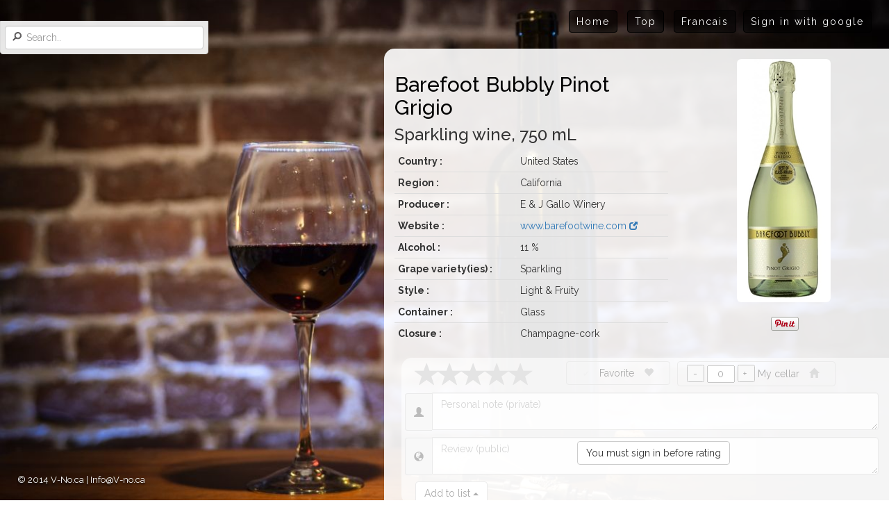

--- FILE ---
content_type: text/html; charset=UTF-8
request_url: https://v-no.ca/en/wine/barefoot-bubbly-pinot-grigio-21689/
body_size: 4312
content:
<!DOCTYPE html>
<html lang="en">
<head>
	<meta charset="utf-8">
	<meta name="viewport" content="width=device-width, initial-scale=1">
	<title>Barefoot Bubbly Pinot Grigio | V-no.ca</title>
	<meta name="title" content="Barefoot Bubbly Pinot Grigio | V-no.ca" />
	<meta name="description" content="Barefoot Bubbly Pinot Grigio - Wine - United States - E & J Gallo Winery | V-no.ca" />
	<meta name="keywords" content="Barefoot Bubbly Pinot Grigio | V-no.ca" />
	<meta name="Copyright" content="V-No.ca" />
	<meta name="google-site-verification" content="b9zC5rFFrBSh8o2DeEYGRWVs3DgQ08FyWe-ZDEcnyD4" />
	<meta name="msvalidate.01" content="7CDFD65E0BB6D4DF5277D86D3000A73E" />
	<link rel="shortcut icon" href="/favicon.ico" />
	<link rel="alternate" href="http://v-no.ca/fr/vin/barefoot-bubbly-pinot-grigio-21689/" hreflang="fr" />
	<!-- Android -->
	<link rel="icon" sizes="196x196" href="/img/apple-touch-icon.png">
	<!-- Apple -->
	<link rel="apple-touch-icon" sizes="152x152" href="/img/apple-touch-icon-152x152.png">
	<link rel="apple-touch-icon-precomposed" sizes="152x152" href="/img/apple-touch-icon-152x152-precomposed.png">	
	<meta name="msapplication-TileImage" content="/img/favicon-144.png">
	<meta name="msapplication-TileColor" content="#E6E6E6"/>
	<meta name="application-name" content="V-no.ca" />
	<!-- Twitter -->
	<meta name="twitter:card" content="summary" />
	<meta name="twitter:site" content="@v_no_ca">
	<meta name="twitter:domain" content="V-no.ca">
	<meta name="twitter:app:id:googleplay" content="ca.v_no.app">
	<meta name="twitter:title" content="Barefoot Bubbly Pinot Grigio | V-no.ca" />
	<meta name="twitter:description" content="Barefoot Bubbly Pinot Grigio - Wine - United States - E & J Gallo Winery | V-no.ca" />
	<meta name="twitter:url" content="http://v-no.ca/en/wine/barefoot-bubbly-pinot-grigio-21689/" />
	<meta name="twitter:image" content="http://v-no.ca/photo/21689.jpg">
	<!-- Facebook -->
	<meta property="og:title" content="Barefoot Bubbly Pinot Grigio | V-no.ca" /> 
	<meta property="og:description" content="Barefoot Bubbly Pinot Grigio - Wine - United States - E & J Gallo Winery | V-no.ca" /> 
	<meta property="og:type"  content="product" /> 
	<meta property="og:url" content="http://v-no.ca/en/wine/barefoot-bubbly-pinot-grigio-21689/" />
	<meta property="og:image" content="http://v-no.ca/photo/21689.jpg" />
	<meta property="og:image" content="http://v-no.ca/img/logo.png" />
	<meta property="product:brand" content="E & J Gallo Winery" />
<meta property="og:type"  content="product" />	  
	<link href='//fonts.googleapis.com/css?family=Raleway:400,600,500,300,700' rel='stylesheet' type='text/css'>  
	<!--[if gte IE 9]><!-->        
		<link rel="stylesheet" href="//cdnjs.cloudflare.com/ajax/libs/twitter-bootstrap/3.3.2/css/bootstrap.min.css" >
		<link rel="stylesheet" href="/css/v-no.min.css">	
	<!--<![endif]-->	
	<!--[if lt IE 9]>
		<link rel="stylesheet" href="/css/bootstrap.min.css" >
		<link rel="stylesheet" href="/css/v-no.min.css">
		<link rel="stylesheet" href="/css/ie.css">
		<script src="//cdnjs.cloudflare.com/ajax/libs/html5shiv/3.7.2/html5shiv.min.js"  type="text/javascript"></script>
		<script src="//cdnjs.cloudflare.com/ajax/libs/respond.js/1.4.2/respond.min.js" type="text/javascript"></script>
    <![endif]-->
</head><body>
	<div id="main-wrapper">		
		<!-- Side bar-->
		<aside >
			<div id="user-list">
<a class="list-group-item visible-xs homemenu" href="/en/" data-l="/fr/" >Home</a>	
		 <a class="list-group-item visible-xs topmenu" href="/top/en/" data-l="/top/fr/" >Top</a>			  
		 <a class="list-group-item visible-xs" href="/fr/vin/barefoot-bubbly-pinot-grigio-21689/" id="urllangue2" rel="alternate" hreflang="fr">Francais</a>
		  <a class="list-group-item visible-xs" href="/login/" >Sign in with google</a>	<div  class="list-group-item" data-list="search" id="searcha"> 
				<input id="searchterm" type="Search" class="form-control active" data-trigger="manual"
				 data-container="body" data-toggle="popover" data-placement="right" 
				 data-content="Type a name of wine, spirit or beer."
				 placeholder="Search.." />
	</div>	
</div>

<div id="resultsearch" class="card-list list-group">
</div>			</aside>
		<!-- Menu -->
		<div class="menu hidden-xs">
			<ul id="menu-list" class="list-inline">
			<li><a href="/en/" data-l="/fr/" id="homemenu" class="homemenu">Home</a></li>
			          <li><a href="/top/en/" data-l="/top/fr/" id="topmenu" class="topmenu">Top</a></li>			
				      <li><a href="/fr/vin/barefoot-bubbly-pinot-grigio-21689/" id="urllangue" rel="alternate" hreflang="fr">Francais</a></li><li><a href="/login/" >Sign in with google</a></li>		
			</ul>
		</div>	
        <!-- Bouton menu reactif -->		
		<nav class="navbar navbar-default navbar-fixed-top visible-xs" role="navigation">
				<button id="m-btn" type="button" class="pull-left navbar-toggle" >
							<span class="icon-bar"></span>
							<span class="icon-bar"></span>
							<span class="icon-bar"></span>
				</button>
		</nav>
		<!-- Main -->
		<div class="row">
			<div class="col-lg-9 col-md-11 col-sm-11 col-xs-12 col-sm-offset-1 col-lg-offset-3 col-md-offset-1 v-no-content-wrapper">
			
				<div class="v-no-content">
					<section id="home" class="inactive"><div class="col-sm-5 col-md-5 col-lg-5 text-center">
<img id="qr" alt="QR code"  src="/img/logo_home.png" />
<a id="googleplay" href="https://play.google.com/store/apps/details?id=ca.v_no.app">
					<img alt="Get it on Google Play" src="/img/googleplay_en.png" />
			</a>	
	<div id="share_home" class="hidden-xs">
		<a target="_blank" href="http://www.pinterest.com/pin/create/button/?url=http%3A%2F%2Fv-no.ca%2F&media=http%3A%2F%2Fv-no.ca%2Fimg%2Flogo.png&description=All%20about%20wines%20and%20spirits%20in%20Canada.%20Compare%20prices%20between%20provinces%2C%20evaluate%20and%20make%20lists%20of%20your%20favorites.">
					<img alt="Pinterest" src="//assets.pinterest.com/images/pidgets/pinit_fg_en_rect_gray_20.png" />
		</a>
		<div class="fb-like" data-href="http://www.facebook.com/v.no.ca" data-layout="button_count" data-action="like" data-share="true"></div>
	</div>
</div></section><section id="content" class="active" itemscope itemtype="http://data-vocabulary.org/Product" ><div class="pan">
			<div class="col-sm-7 col-md-7">
				<h2><span itemprop="name">Barefoot Bubbly Pinot Grigio</span></h2>	
				<h3><span itemprop="category" content="Wine > Sparkling wine">
				Sparkling wine, 750 mL
				</span></h3>	
				<table  class="table table-condensed">						<tr><th>Country : </th><td>United States</td></tr>
						<tr><th>Region : </th><td>California</td></tr>
<tr><th>Producer :</th><td><span itemprop="brand">E & J Gallo Winery</span></td></tr>						<tr><th>Website :</th><td><a href="http://www.barefootwine.com" target="_blank" >www.barefootwine.com
			 <span class="glyphicon glyphicon-new-window"></span></a></td></tr>
						<tr><th>Alcohol : </th><td>11 %</td></tr>
<tr><th>Grape variety(ies) :</th><td>Sparkling</td></tr>						<tr><th>Style : </th><td>Light & Fruity</td></tr>
						<tr><th>Container : </th><td>Glass</td></tr>
						<tr><th>Closure : </th><td>Champagne-cork</td></tr>
					</table>
</div>
<div class="col-sm-5 col-md-5 text-center">	<img class="photo img-rounded" alt="Barefoot Bubbly Pinot Grigio" src="/photo/21689.jpg"  itemprop="image" ><div id="share"><div class="fb-like" data-href="http://v-no.ca/en/wine/barefoot-bubbly-pinot-grigio-21689/" data-layout="button" data-action="like" data-share="true"></div><a target="_blank" href="http://pinterest.com/pin/create/button/?url=http%3A%2F%2Fv-no.ca%2Fen%2Fwine%2Fbarefoot-bubbly-pinot-grigio-21689%2F&media=http%3A%2F%2Fv-no.ca%2F%2Fphoto%2F21689.jpg&description=Barefoot+Bubbly+Pinot+Grigio+-+Wine+-+United+States+-+E+%26+J+Gallo+Winery+%7C+V-no.ca">
				<img src="//assets.pinterest.com/images/pidgets/pinit_fg_en_rect_gray_20.png" alt="Pinterest" />
		      </a></div></div><div id="rating" class="col-sm-12" >	<div class="con-rating">
				<a class="btn btn-default" href="/login/" >
				You must sign in before rating
				</a>
			   </div>
     	    <div class="star-rating col-md-4  col-sm-12" data-score="0" data-w="21689">	
		</div>
		<button type="button" class="btn btn-default btn-rating  col-sm-6 col-md-4" 
			data-list="fav" data-w="21689"> 			
				Favorite
				<span class="glyphicon glyphicon-heart"></span>
		</button>
	    <div class="btn mycellar col-md-4   col-sm-6 ">						
			<input type="button" value="-" class="qtyminus" field="quantity21689" data-w="21689" />
			<input type="text" readonly id="quantity21689" value="0" class="qty" />
			<input type="button" value="+" class="qtyplus" field="quantity21689" data-w="21689" />
			My cellar
			<span class="glyphicon glyphicon-home"></span>
		</div>
		<div class="input-group col-sm-12" >
			  <span class="input-group-addon glyphicon glyphicon-user"></span>
			  <textarea data-list="pi" data-w="21689" class="form-control txt-rating" maxlength="500" 
			  placeholder="Personal note (private)"
			  ></textarea>
		</div>	
		<div class="input-group col-sm-12">
			  <span class="input-group-addon glyphicon glyphicon-globe"></span>
			  <textarea data-list="pu" data-w="21689" class="form-control txt-rating" maxlength="500"  
			  placeholder="Review (public)"></textarea>
		 </div>		
		<div class="col-sm-12"> 
		<div class="dropup btn-list-add">
				  <button id="dLabel" class="btn btn-default dropdown-toggle" type="button" data-toggle="dropdown" aria-haspopup="true" aria-expanded="false">
					Add to list
					<span class="caret"></span>
				  </button>
				  <ul class="dropdown-menu" role="menu" aria-labelledby="dLabel">	<li class="divider" ></li>
					<li ><a href="#" tabindex="-1" data-w="21689" data-toggle="modal" data-target="#popup-new">New list ></a></li>
				  </ul>
		</div></div>
		 </div> </div> 
	
	<div class="pan pandegustation"><h4>Tasting note</h4><blockquote> Very pale straw; lovely aromas and flavours of apple, pear and citrus; off dry and refreshing<footer><cite><abbr title="Liquor Control Board of Ontario">LCBO</abbr></cite></footer></blockquote><blockquote>Aromas of sweet orange blossoms and flavours of citrus. 
			  <footer><cite>Sask Liquor</cite></footer>
			  </blockquote><blockquote> Bubbly and light-bodied, this effervescent wine combines delicate floral aromas with the crisp flavors of yellow apples, summer pears and white peaches. It finishes with citrusy and hints of sweet tangerines. <footer><cite>Alcool NB Liquor</cite></footer></blockquote><blockquote> Bubbly and light bodied, this effervescent wine combines delicate floral aromas with the crisp flavors of yellow apples, summer pears and white peaches. It finishes with a hint of citrusy & sweet tangerines. <footer><cite>Liquor Marts</cite></footer></blockquote></div>
</section>					 <section id="content2" class="inactive">
					 </section>			 
				</div>
			</div>
		</div>
		<!-- Image Container --> 
		<div class="image-section">
			<div class="image-container">
				<img alt="Home" src="/img/home.jpg" id="home-img" class=" inactive" >
				<img alt="Wine" src="/img/wine.jpg" id="wine-img" class="main-img  inactive" >
				<img alt="Beer" src="/img/beer.jpg" id="beer-img" class=" inactive"> 
				<img alt="Cocktail" src="/img/cocktail.jpg" id="cocktail-img" class="  inactive" >
				<img alt="Spirit" src="/img/spirit.jpg" id="spirit-img"  class=" inactive" >
			</div>
		</div>		
		<!-- Footer --> 
		<div class="row">
			<div class="col-lg-12 col-md-12 col-sm-12 col-xs-12 footer">
				<p class="footer-text">&copy; 2014 V-No.ca | <a href="mailto:info@V-no.ca">Info@V-no.ca</a></p>
			</div>
		</div>	
	</div>	
	<!-- Javascript -->	
	<!--[if gte IE 9]><!-->        
		<script src="//cdnjs.cloudflare.com/ajax/libs/jquery/2.1.3/jquery.min.js"></script>
	<!--<![endif]-->	
	<!--[if lt IE 9]>
		<script src="//cdnjs.cloudflare.com/ajax/libs/jquery/1.11.0/jquery.min.js"></script>
    <![endif]-->	
    <script src="//cdnjs.cloudflare.com/ajax/libs/jquery-backstretch/2.0.4/jquery.backstretch.min.js"></script>
    <script src="//cdnjs.cloudflare.com/ajax/libs/twitter-bootstrap/3.3.2/js/bootstrap.min.js"></script>
	<script src="//cdnjs.cloudflare.com/ajax/libs/dygraph/1.1.0/dygraph-combined.js"></script>
	<!-- Facebook--> 
	<div id="fb-root"></div>
	<script>(function(d, s, id) {
	  var js, fjs = d.getElementsByTagName(s)[0];
	  if (d.getElementById(id)) return;
	  js = d.createElement(s); js.id = id;
	  js.src = "//connect.facebook.net/en_US/sdk.js#xfbml=1&appId=1410743262523123&version=v2.0";
	  fjs.parentNode.insertBefore(js, fjs);
	}(document, 'script', 'facebook-jssdk'));
	</script>	
	<script src="/js/raty.min.js"></script>
    <script src="/js/v-no.min.js"></script>
	<!-- Google Analytics -->			 	 
	<script>
	  (function(i,s,o,g,r,a,m){i['GoogleAnalyticsObject']=r;i[r]=i[r]||function(){
	  (i[r].q=i[r].q||[]).push(arguments)},i[r].l=1*new Date();a=s.createElement(o),
	  m=s.getElementsByTagName(o)[0];a.async=1;a.src=g;m.parentNode.insertBefore(a,m)
	  })(window,document,'script','//www.google-analytics.com/analytics.js','ga');
	  ga('create', 'UA-50262764-1', 'v-no.ca');
	  ga('send', 'pageview');
	  	  
	</script>
</body>
</html>


--- FILE ---
content_type: text/css
request_url: https://v-no.ca/css/v-no.min.css
body_size: 2676
content:
body,html{overflow-x:hidden}body{font-family:'Raleway',sans-serif;font-style:normal;-webkit-font-smoothing:antialiased;-webkit-text-size-adjust:100%}h1,h2,h3,h4,h5,h6,span,p{font-family:'Raleway',sans-serif}h3{margin-top:0}hr{display:block;height:1px;border:0;border-top:1px solid #ccc;margin:1em 0;padding:0}img{vertical-align:middle}#status{width:200px;height:200px;position:absolute;left:50%;top:50%;background-image:url(/img/status.gif);background-repeat:no-repeat;background-position:center;margin:-100px 0 0 -100px}.con-rating{background-color:rgba(255,255,255,0.60);position:absolute;z-index:15;width:100%;height:100%;text-align:center;padding-top:120px;margin-left:-5px;border-bottom-left-radius:15px;border-top-left-radius:15px}#main-wrapper{overflow:hidden}img.slide{width:100%;z-index:-9999999;position:absolute}.photo{max-width:250px}section.active,img.active{display:block}section.inactive,img.inactive{left:703px;display:none}.image-section{position:fixed}.image-container{position:relative}.image-container img{position:absolute}.v-no-content{position:static;overflow:hidden;margin-top:50px}.v-no-content section{font-family:'Raleway',sans-serif;position:relative;top:0}.pan{background-color:rgba(255,255,255,0.90);padding-bottom:20px;margin-top:20px;padding-top:15px;overflow:hidden;border-bottom-left-radius:15px;border-top-left-radius:15px}.table-condensed tr:first-child th,.table-condensed tr:first-child td{border-top:0 none}.v-no-content-wrapper{overflow:hidden}.v-no-content h2{color:#000;font-family:'Raleway',sans-serif}.v-no-content p{font-family:'Raleway',sans-serif;color:#000;font-size:16px}.v-no-content{padding-bottom:6%}.glyphicon-new-window{font-size:12px}.rating-container{color:#bbb}#rating{padding-left:30px}#rating .input-group{margin-bottom:10px}.txt-rating{background-color:rgba(255,255,255,0.85)}.txt-rating::-moz-placeholder{font-style:italic}.btn-rating{width:150px;margin:5px;background:0}.mycellar{margin:5px;padding:4px;border-color:#ccc;color:#333;background:0}.qty{width:40px;height:25px;text-align:center}input.qtyplus{width:25px;height:25px;padding-right:10px}input.qtyminus{width:25px;height:25px}.mycellar>.glyphicon{padding-left:10px;padding-right:10px}.btn-rating>span{padding-left:10px}.btn-rating>.glyphicon,.mycellar>.glyphicon{color:#AAA}.btn-rating.active,.mycellar.active{color:#000;background-color:#fff;box-shadow:none}.active>.glyphicon-heart{color:#F00}.active>.glyphicon-home{color:#428bca}.btn-rating:before{content:"\2714";color:#DDD;font-size:12px;padding-right:10px}.btn-rating:hover:before{color:#000;font-size:14px;text-shadow:0 0 6px #000}.btn-rating.active:before{color:#000;font-size:14px}.btn-list{margin:5px;background-color:#fff;border-color:#ccc;color:#333}.btn-list-add{display:inline-block}.btn-list>.glyphicon-list{color:#AAA;padding-right:10px}.btn-list>.glyphicon-remove-circle{color:#AAA;padding-left:20px}.btn-list:hover>.glyphicon-remove-circle{color:#000;font-size:14px;text-shadow:0 0 6px #000}.btn-edit-list,.btn-share-list{clear:both;color:#333;display:block;font-weight:400;line-height:1.42857;padding:3px 20px;white-space:nowrap}.btn-edit-list:hover,.btn-share-list:hover{background-color:#f5f5f5}.prixtag{line-height:1.3;padding-right:5px}.vintage{margin-left:20px;font-size:12px;font-weight:700}.prix,.prixrabais{font-size:18px;color:#000;font-family:sans-serif;font-weight:500;line-height:1.6}.prixregulier{font-family:sans-serif;padding-left:5px;color:#555;text-decoration:line-through}.prixrabais{color:#a42008}#main-wrapper{padding-left:300px;transition:all .4s ease 0}aside{margin-left:-300px;position:fixed;width:300px;z-index:1;left:300px;height:100%;overflow-y:auto;transition:all .4s ease 0}#share{display:block;margin:20px auto 15px auto;vertical-align:bottom}.navbar-fixed-top{left:0;z-index:1060;transition:all .4s ease 0}#user-list{margin-top:30px;margin-bottom:20px}@media(max-width:767px){#main-wrapper{padding-left:0}aside{left:0;background-color:#000;background-color:rgba(0,0,0,0.5)}#main-wrapper.active{position:relative}#main-wrapper.active aside{left:300px}.pan{border-bottom-right-radius:15px;border-top-right-radius:15px}#user-list{margin-top:0}.popover{display:none !important}}@media(min-width:768px) and (max-width:992px){#main-wrapper{padding-left:260px}}@media(max-width:150px){aside{width:120px}#main-wrapper.active,#main-wrapper.active>nav{left:120px;position:relative}}@media(min-width:151px) and (max-width:374px){aside{width:80%}#main-wrapper.active,#main-wrapper.active>nav{left:80%}}@media(min-width:375px) and (max-width:767px){#main-wrapper.active,#main-wrapper.active>nav{left:300px}}@media(max-width:337px){.prixtag{min-height:125px}}@media(min-width:338px) and (max-width:470px){.prixtag{min-height:110px}}#searchterm{padding-left:30px;background:url(/img/searchIcon.gif) no-repeat 10px 7px #fff}#user-list>a,#user-list>div{background-color:rgba(255,255,255,0.90);color:#000;border:1px solid #ddd;padding:6px 6px}#user-list>a>.glyphicon{padding:0 6px}#user-list>a>.glyphicon-chevron-right{color:#ccc}#user-list>a>.badge{background-color:#888;color:#fff}#user-list>a.active>.badge{background-color:#ccc;color:#000}#user-list>a:hover,#user-list>div:hover{border-color:#999;background-color:rgba(255,255,255,0.95)}#user-list>a.active,#user-list>div.active{background-color:#fff;border-color:#999}.card-list>a{background-color:rgba(255,255,255,0.85);border-radius:5px;color:#000;padding:0;height:55px;overflow:hidden}.card-list>a.active,.card-list>a.active:hover,.card-list>a.active:focus{background-color:#fff;border-color:#999;color:#000}.card-text{padding:5px;font-size:11px;overflow:hidden}.card-text>.badge{top:25px;right:5px;position:absolute}.s{color:#428bca}.card-thumb{float:left;min-width:55px;color:gray;font-size:8px;background-color:#fff}.card-thumb img{height:55px;max-width:55px;display:block;margin:auto}.menu{position:absolute;z-index:1;top:15px;right:20px}#menu-list>li{vertical-align:middle}#menu-list>li>a{font-family:'Raleway',sans-serif;padding:5px 10px 5px 10px;text-decoration:none;font-size:14px;display:block;color:#fff;letter-spacing:2px;border:1px solid #000;background-color:rgba(0,0,0,0.5);border-radius:4px}#menu-list>li>.dropdown-menu{padding:0;background:0}#menu-list>li>#menu-list-user{letter-spacing:0}#menu-list>li>.dropdown-menu>li>a{font-family:'Raleway',sans-serif;padding:5px 10px 5px 10px;text-decoration:none;font-size:14px;display:block;color:#fff;letter-spacing:2px;border:1px solid #000;background-color:rgba(0,0,0,0.5);border-radius:4px;margin-left:-25px}#menu-list>.active>a,#menu-list>li>a:hover{border:1px solid #fff}.map{position:relative;margin-bottom:10px}.map-qc{top:190px;left:280px;display:block}.map-on{top:200px;left:210px;display:block}.map-bc{top:160px;left:5px;display:block}.map-sk{top:220px;left:100px;display:block}.map-ns{top:230px;left:390px;display:block}.map-nb{left:340px;top:245px;display:block}.map-mb{top:170px;left:160px;display:block}.map-pe{top:205px;left:360px;display:block}.map-yk{top:80px;left:10px;display:block}#qr{margin:20px}#googleplay{text-align:center;margin-top:100px}#share_home{overflow:hidden;position:fixed;bottom:25px;right:40px;vertical-align:bottom;line-height:1.5;z-index:10}.footer{overflow:hidden;position:fixed;bottom:10px;margin-left:-275px}.footer-text{font-family:'Raleway',sans-serif;color:#fff;text-shadow:0 2px 3px rgba(0,0,0,1);font-size:13px}.footer-text a,.footer-text a:hover{color:#fff;text-decoration:none}@media(max-width:767px){.footer{position:relative;margin-left:0;text-align:center}.footer-text{margin-left:0}}.pandegustation{padding-left:20px}.pandegustation h4{padding-bottom:20px}blockquote{padding:.25em 40px;position:relative;font-style:italic;text-align:justify;font-size:14px}blockquote footer{font-size:14px;margin-top:8px}blockquote:before{display:block;content:"\201C";font-size:50px;font-family:Georgia,serif;position:absolute;left:0;top:-20px;color:#7a7a7a}.panpricehistory h4{padding-left:20px}.graph-checkbox{padding-left:60px}.graph-checkbox>.checkbox-inline{padding-right:15px;padding-top:15px;font-weight:bold}.graph-legend{position:absolute;right:10px}.star-on-png,.star-off-png{display:inline-block;font-family:'Glyphicons Halflings';font-style:normal;font-variant:normal;font-size:2.5em;letter-spacing:-.15em}.star-on-png:before{content:"\e006";color:#fde16d;text-shadow:0 0 1px rgba(0,0,0,0.7)}.star-off-png:before{content:"\e006";color:#bbb}.star-rating-ro>.star-on-png,.star-rating-ro>.star-off-png{font-size:1.2em}.star-rating-ro{display:inline-block;margin-right:15px}.star-rating{display:inline-block}.modal{z-index:1080}.top-pan{padding-left:20px}#top-table{min-height:400px}.top-row{border-top:1px solid #ccc;padding-right:10px}.top-row-card{padding:0;color:#000;padding:0;min-height:55px}.top-row a:hover{background-color:#FFF;color:#000}.top-row a{text-decoration:none}.top-row .text-right{padding-left:5px;white-space:nowrap}.top-row .text-right span{font-size:18px}.top-row-card p{font-size:11px;margin:0}.top-row-card .card-text{padding:5px 0 0 5px}.btn-top-sel{text-align:left;white-space:normal}#top-sel-a,#top-sel-b{padding:0}.top-btn-tri,.btn-top-sel{min-height:50px}@media(min-width:650px) and (max-width:1024px){.top-row .text-right span{font-size:16px}}@media(min-width:501px) and (max-width:650px){.top-row .text-right span{font-size:14px}}@media(max-width:500px){.top-row .text-right span,.top-pan .dropdown-menu{font-size:11px}.top-pan .btn-group .btn{font-size:12px}.cocktail{display:none}.top-btn-tri,.btn-top-sel{font-size:10px;padding:0}.top-row-card strong,.top-row-card p{font-size:8px}.top-pan{padding-left:5px;padding-right:5px}}

--- FILE ---
content_type: text/plain
request_url: https://www.google-analytics.com/j/collect?v=1&_v=j102&a=90191821&t=pageview&_s=1&dl=https%3A%2F%2Fv-no.ca%2Fen%2Fwine%2Fbarefoot-bubbly-pinot-grigio-21689%2F&ul=en-us%40posix&dt=Barefoot%20Bubbly%20Pinot%20Grigio%20%7C%20V-no.ca&sr=1280x720&vp=1280x720&_u=IEBAAAABAAAAACAAI~&jid=83033090&gjid=1344402851&cid=1761352417.1768720912&tid=UA-50262764-1&_gid=198055240.1768720912&_r=1&_slc=1&z=1647792094
body_size: -448
content:
2,cG-QQ4Q3D78QK